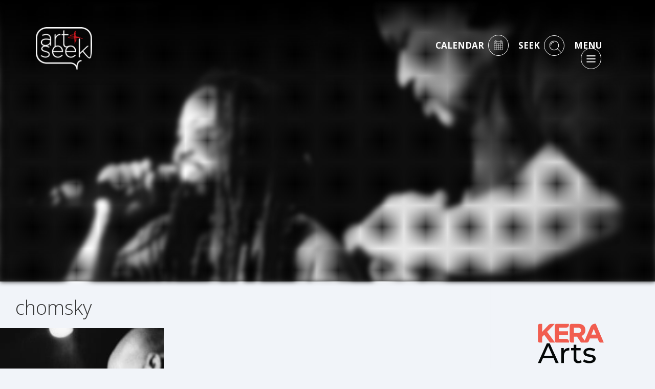

--- FILE ---
content_type: text/html; charset=utf-8
request_url: https://www.google.com/recaptcha/api2/aframe
body_size: 268
content:
<!DOCTYPE HTML><html><head><meta http-equiv="content-type" content="text/html; charset=UTF-8"></head><body><script nonce="N_1fNjQwz9r0ImQJA3LAPw">/** Anti-fraud and anti-abuse applications only. See google.com/recaptcha */ try{var clients={'sodar':'https://pagead2.googlesyndication.com/pagead/sodar?'};window.addEventListener("message",function(a){try{if(a.source===window.parent){var b=JSON.parse(a.data);var c=clients[b['id']];if(c){var d=document.createElement('img');d.src=c+b['params']+'&rc='+(localStorage.getItem("rc::a")?sessionStorage.getItem("rc::b"):"");window.document.body.appendChild(d);sessionStorage.setItem("rc::e",parseInt(sessionStorage.getItem("rc::e")||0)+1);localStorage.setItem("rc::h",'1762579887896');}}}catch(b){}});window.parent.postMessage("_grecaptcha_ready", "*");}catch(b){}</script></body></html>

--- FILE ---
content_type: application/javascript
request_url: https://artandseek.org/wp-content/themes/Newsgrid/js/seek.js
body_size: 2168
content:

//drop down script
			function DropDown(el) {
				this.dd = el;
				this.placeholder = this.dd.children('span');
				this.placeholdertext = this.dd.find('.text');
				this.opts = this.dd.find('ul.dropdown > li > input');
				this.val = '';
				this.index = -1;
				this.initEvents();
			}
			DropDown.prototype = {
				initEvents : function() {
					var obj = this;
					obj.opts.on('click',function(){
						// skip the multistep for front-end update
						if (jQuery(this).hasClass("ignore_click") || jQuery(this).hasClass('radio_label') ){  
							 // return false;
						} else{
							// otherwise get the value and store
						var opt = jQuery(this);
						optid = jQuery(opt).attr('id');
						var label = "<span class='text red_highlight'>" +jQuery("label[for='"+ optid + "']").text() + "</span>";
						obj.val = label;
						obj.index = opt.index();
						obj.placeholdertext.html(obj.val);
						cur_id = this.id;
						// for certain ones show the hidden value
						if (cur_id == "where3"){
							jQuery('.address_text').removeClass("hide");
							jQuery( "#address" ).change(function() {
							  var address_string = jQuery(this).val(); 
							  jQuery('.address_text').text(address_string);
							});
						} else if(cur_id =="when5"){
							jQuery('.date_text').removeClass("hide");
							jQuery( "#search_date" ).change(function() {
							  var date_string = jQuery(this).val(); 
							  jQuery('.date_text').text(date_string);
							  });
							  jQuery( "#search_date2" ).change(function() {
							  jQuery('.date_text2').removeClass("hide");
							  var date_string = jQuery(this).val(); 
							  jQuery('.date_text2 span').text(date_string);
							  });
						} else if(cur_id =="when6"){
							
							
							  
						} else if (cur_id=="where1" || cur_id=="where2"){
							jQuery('.address_text').addClass("hide");
							
						} else if (cur_id=="when1" || cur_id=="when2" || cur_id=="when3" || cur_id=="when4" ){
							jQuery('.date_text').addClass("hide");
							
						}
						
							
					}
					});
					// on and off
					obj.placeholder.on('click', function(event){
						 jQuery(this).parent().toggleClass('active');
						 return false;
					});

					
				},
				getValue : function() {
					return this.val;
				},
				getIndex : function() {
					return this.index;
				}
			}
			// fire dropdowns
			jQuery(function() {

				var dd1 = new DropDown( jQuery('#dd1') );
				var dd2 = new DropDown( jQuery('#dd2') );
				var dd3 = new DropDown( jQuery('#dd3') );
		
					jQuery('.picker').datepicker({
								        dateFormat : 'yy-mm-dd'
								    });
		
				
				jQuery(document).click(function(e) {
					//DISABLED
					// all dropdowns when outside closed
					 /*
						var target = e.target.id;
											 console.log(target);
					*/
				
						// jQuery('.wrapper-dropdown-1').removeClass('active');
	
				});
				
		

			}); // end doc ready
			


   /* ZDD near me :  attempt to get html5 geolocation data from browser */

   function getLocationSeek() 
   {
	   var localtry = true;
	  try {
		  localStorage.setItem("test", "testing if local storage is really available"); //saves to the database, "key", "value"
		} catch (e) {
		   localtry = false;
		} 
	   
	   
      if (navigator.geolocation && localtry) 
      { 
	    if (sessionStorage.getItem("zdd_lat") === null && sessionStorage.getItem("zdd_lon") === null) {  
		   
        	navigator.geolocation.getCurrentPosition(addLocationSeek);
		} else{
		
			useLocationSeek();
		}
      }
   }

   /*ZDD pos:  global position determined; populate fields and turn on the "near me" option */

   function addLocationSeek(position) 
   {
      jQuery('#latitude').val(position.coords.latitude);
      sessionStorage["zdd_lat"] = (position.coords.latitude);
      
      jQuery('#longitude').val(position.coords.longitude);
      sessionStorage["zdd_lon"] = (position.coords.longitude);
      /* jQuery('#coords').html(position.coords.latitude + ', ' + position.coords.longitude); */
      jQuery('#nearme').show();
   }
   
   function useLocationSeek() 
   {
	   
      jQuery('#latitude').val(sessionStorage["zdd_lat"]);
     
      jQuery('#longitude').val(sessionStorage["zdd_lon"]);
      
      /* jQuery('#coords').html(position.coords.latitude + ', ' + position.coords.longitude); */
      jQuery('#nearme').show();
   }
   

   /*ZDD  geolocation request */

   getLocationSeek();

   /*ZDD do an autocomplete check unless terms field is too short */

   function doautocomplete()
   { 
      if (jQuery('#terms').val().length > 3)
      {
	      
	     jQuery('#action').val('autocomplete');
	      
	     jQuery('#searchform').attr('action', '/calendar/search/autocomplete.php?');
         var data = jQuery('#searchform').serialize();
         jQuery('#testquery').html(data);
         console.log('/calendar/search/autocomplete.php?' + data);
	  jQuery('#autocomplete').load('/calendar/search/autocomplete.php?' + data);
      }
      else jQuery('#testquery, #autocomplete').html('');
   }

   /* when form values change, do an autocomplete check after pause to debounce */

   jQuery('#searchform :input').on('change keypress paste focus textInput input',function() 
   { 
      jQuery(this).doTimeout('autobounce',250,doautocomplete())
   });
   
   /*force search on submit*/
   
	jQuery( "#searchform" ).submit(function( event ) {
		jQuery('#action').val('search');
		jQuery('#searchform').attr('action', '/calendar/search/?')
	});
 	
 	/* autocomplete term add to input */
 	
 	jQuery(document).ready(function() {
   		jQuery("#autocomplete").on("click", ".ac_item", function() {
	   		jQuery('#terms').val(jQuery(this).text());
	   		jQuery("#seek-btn").addClass("hover");
	   	} );
 	});
	
	/* clear form  */
	 //clear button reset table
			jQuery("#clear-btn").click(function() {
				
			     jQuery(':input').not(':button, :submit, :reset, :hidden, :checkbox, :radio').val('');
				 jQuery(':checkbox, :radio').prop('checked', false);
				 jQuery('.red_highlight').removeClass('red_highlight');
				 jQuery("#when1, #where1, #descriptor0").prop("checked", true);
				 jQuery('.address_text, .date_text, .date_text2 span ').text("");
				 jQuery(".anywhere").text("Anywhere");
				 jQuery(".anytime").text("Anytime");
				 jQuery(".anything").text("Anything");
				 
			  
			});
	
	//first get any in local storage already or create the array if it doesn't exist
	/*
					if (localStorage.getItem("lightbox_contents") === null) {
							var lightbox_contents = [];
						}else{
							var lightbox_contents = JSON.parse(localStorage["lightbox_contents"]);
						}
						//check if value is already in there
						if (lightbox_contents.indexOf(artwork_id) <= -1){
							var artwork_src = el.getElementsByTagName("img")[0];
					
							var thumbnail_url = $(".attachment-thumbnail").attr('src');
						
							// switch out the source live
							artwork_src.src = thumbnail_url;
							 artwork_src.style.height = '150px';
							 artwork_src.style.width = '150px';
						
							lightbox_contents.push(artwork_id);
							localStorage["lightbox_contents"] = JSON.stringify(lightbox_contents);
						} else{
							drake.remove();
						}	
					}
				}	
*/

	/* show or hide search date range fields  */
/*
   jQuery('.nodates').click(function() { jQuery('li.daterange').slideUp('fast'); } );
   jQuery('.searchdates').click(function() { jQuery('li.daterange').slideDown('fast'); } );
*/


--- FILE ---
content_type: application/javascript
request_url: https://artandseek.org/wp-content/themes/Newsgrid/js/init-fitvids.js
body_size: -310
content:
jQuery(document).ready(function(){

jQuery(".entry-content").fitVids();

});